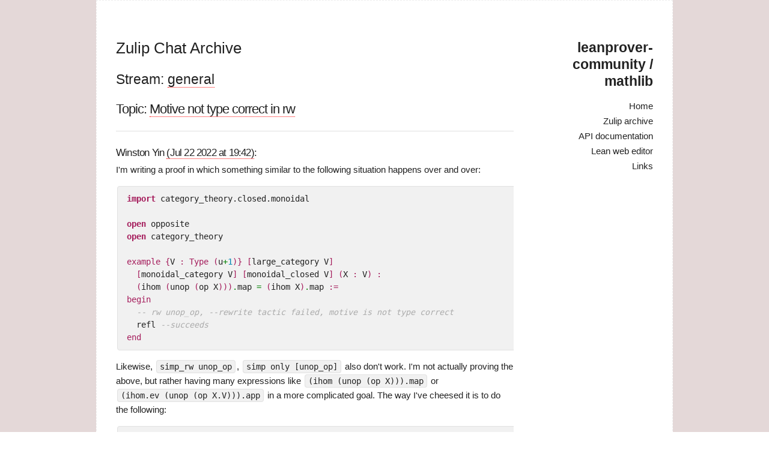

--- FILE ---
content_type: text/html; charset=utf-8
request_url: https://leanprover-community.github.io/archive/stream/113488-general/topic/Motive.20not.20type.20correct.20in.20rw.html
body_size: 3959
content:
<!DOCTYPE html>
<html>
  <head>
  <meta charset="utf-8">
  <meta http-equiv="X-UA-Compatible" content="IE=edge">
  <meta name="viewport" content="width=device-width, initial-scale=1">

  <link rel="shortcut icon" href="https://leanprover-community.github.io/archive/assets/img/lean.ico">

  <title>Zulip Chat Archive</title>
  <meta name="description" content="The homepage for the mathlib library for the Lean theorem prover. Contains an archive of the Zulip chat for discussions about Lean and mathlib.
">

  <!-- todo: include this into main.css -->

  <link rel="stylesheet" href="https://leanprover-community.github.io/archive/css/main.css">
  <link rel="canonical" href="https://leanprover-community.github.io/archive/stream/113488-general/topic/Motive.20not.20type.20correct.20in.20rw.html">
  <link rel="alternate" type="application/rss+xml" title="leanprover-community / mathlib" href="https://leanprover-community.github.io/archive/feed.xml">
  <script type="text/x-mathjax-config">
    MathJax.Hub.Config({
        extensions: ["tex2jax.js","mml2jax.js","MathMenu.js","MathZoom.js","AssistiveMML.js", "a11y/accessibility-menu.js"],
      jax: ["input/TeX","input/MathML","input/AsciiMath","output/CommonHTML"],
      tex2jax: {
        inlineMath: [ ['$$','$$'] ],
        processEscapes: true
      },
      TeX: {
        extensions: ["AMSmath.js","AMSsymbols.js","noErrors.js","noUndefined.js"]
      }
    });
  </script>
  <script type="text/javascript" async
    src="https://cdnjs.cloudflare.com/ajax/libs/mathjax/2.7.5/MathJax.js">
  </script>
</head>

  <body>
    <div class="page-content">
      <div class="container">
        <div class="three columns">
          <header class="site-header">

  <h2 class="logo"><a href="https://leanprover-community.github.io/">leanprover-community / mathlib</a></h2>

  <div class="nav">

    <label for="menu-toggle" class="menu-icon">
        <!--div data-icon="ei-navicon"></div-->
        <svg viewBox="0 0 18 15">
          <path fill="#424242" d="M18,1.484c0,0.82-0.665,1.484-1.484,1.484H1.484C0.665,2.969,0,2.304,0,1.484l0,0C0,0.665,0.665,0,1.484,0 h15.031C17.335,0,18,0.665,18,1.484L18,1.484z"/>
          <path fill="#424242" d="M18,7.516C18,8.335,17.335,9,16.516,9H1.484C0.665,9,0,8.335,0,7.516l0,0c0-0.82,0.665-1.484,1.484-1.484 h15.031C17.335,6.031,18,6.696,18,7.516L18,7.516z"/>
          <path fill="#424242" d="M18,13.516C18,14.335,17.335,15,16.516,15H1.484C0.665,15,0,14.335,0,13.516l0,0 c0-0.82,0.665-1.484,1.484-1.484h15.031C17.335,12.031,18,12.696,18,13.516L18,13.516z"/>
        </svg>
    </label>
    <input type="checkbox" id="menu-toggle">

    <div class="site-nav">
      <nav>
        <ul class="page-link">
          <li><a href="https://leanprover-community.github.io/">Home</a></li>
          <li><a href="https://leanprover-community.github.io/archive">Zulip archive</a></li>
          <li><a href="https://leanprover-community.github.io/mathlib_docs">API documentation</a></li>
          <li><a href="https://leanprover-community.github.io/lean-web-editor">Lean web editor</a></li>
          <li><a href="https://leanprover-community.github.io/links">Links</a></li>
        </ul>
      </nav>
    </div>

  </div>
</header>

        </div>

        <div class="nine columns" style="z-index:100;">
          <div class="wrapper">
            <article class="post">

  <header class="post-header">
    <a href="https://leanprover-community.github.io/archive"><h1 class="post-title">Zulip Chat Archive</h1></a>
  </header>

  <div class="article-content">
    <h2>Stream: <a href="https://leanprover-community.github.io/archive/stream/113488-general/index.html">general</a></h2>
<h3>Topic: <a href="https://leanprover-community.github.io/archive/stream/113488-general/topic/Motive.20not.20type.20correct.20in.20rw.html">Motive not type correct in rw</a></h3>

<hr>

<base href="https://leanprover.zulipchat.com">

<head><link href="/style.css" rel="stylesheet"></head>



<a name="290557651"></a>
<h4><a href="https://leanprover.zulipchat.com#narrow/stream/113488-general/topic/Motive%20not%20type%20correct%20in%20rw/near/290557651" class="zl"></a> Winston Yin <a href="https://leanprover-community.github.io/archive/stream/113488-general/topic/Motive.20not.20type.20correct.20in.20rw.html#290557651">(Jul 22 2022 at 19:42)</a>:</h4>
<p>I'm writing a proof in which something similar to the following situation happens over and over:</p>
<div class="codehilite" data-code-language="Lean"><pre><span></span><code><span class="kn">import</span> <span class="n">category_theory.closed.monoidal</span>

<span class="kn">open</span> <span class="n">opposite</span>
<span class="kn">open</span> <span class="n">category_theory</span>

<span class="kd">example</span> <span class="o">{</span><span class="n">V</span> <span class="o">:</span> <span class="kt">Type</span> <span class="o">(</span><span class="n">u</span><span class="bp">+</span><span class="mi">1</span><span class="o">)}</span> <span class="o">[</span><span class="n">large_category</span> <span class="n">V</span><span class="o">]</span>
  <span class="o">[</span><span class="n">monoidal_category</span> <span class="n">V</span><span class="o">]</span> <span class="o">[</span><span class="n">monoidal_closed</span> <span class="n">V</span><span class="o">]</span> <span class="o">(</span><span class="n">X</span> <span class="o">:</span> <span class="n">V</span><span class="o">)</span> <span class="o">:</span>
  <span class="o">(</span><span class="n">ihom</span> <span class="o">(</span><span class="n">unop</span> <span class="o">(</span><span class="n">op</span> <span class="n">X</span><span class="o">)))</span><span class="bp">.</span><span class="n">map</span> <span class="bp">=</span> <span class="o">(</span><span class="n">ihom</span> <span class="n">X</span><span class="o">)</span><span class="bp">.</span><span class="n">map</span> <span class="o">:=</span>
<span class="kd">begin</span>
  <span class="c1">-- rw unop_op, --rewrite tactic failed, motive is not type correct</span>
  <span class="n">refl</span> <span class="c1">--succeeds</span>
<span class="kd">end</span>
</code></pre></div>
<p>Likewise, <code>simp_rw unop_op</code>, <code>simp only [unop_op]</code> also don't work. I'm not actually proving the above, but rather having many expressions like <code>(ihom (unop (op X))).map</code> or <code>(ihom.ev (unop (op X.V))).app</code> in a more complicated goal. The way I've cheesed it is to do the following:</p>
<div class="codehilite" data-code-language="Lean"><pre><span></span><code><span class="bp">...</span>
<span class="c1">-- goal contains (ihom (unop (op X))).map</span>
<span class="k">have</span> <span class="o">:</span> <span class="o">(</span><span class="n">ihom</span> <span class="o">(</span><span class="n">unop</span> <span class="o">(</span><span class="n">op</span> <span class="n">X</span><span class="o">)))</span><span class="bp">.</span><span class="n">map</span> <span class="bp">=</span> <span class="o">(</span><span class="n">ihom</span> <span class="n">X</span><span class="o">)</span><span class="bp">.</span><span class="n">map</span> <span class="o">:=</span> <span class="n">rfl</span><span class="o">,</span>
<span class="n">rw</span> <span class="n">this</span><span class="o">,</span>
<span class="c1">-- goal now contains (ihom X).map instead</span>
<span class="bp">...</span>
</code></pre></div>
<p>This kind of thing is very tedious and inelegant, appearing more than 4 times in the same proof. Is there any way to avoid this?</p>



<a name="290558184"></a>
<h4><a href="https://leanprover.zulipchat.com#narrow/stream/113488-general/topic/Motive%20not%20type%20correct%20in%20rw/near/290558184" class="zl"></a> Kyle Miller <a href="https://leanprover-community.github.io/archive/stream/113488-general/topic/Motive.20not.20type.20correct.20in.20rw.html#290558184">(Jul 22 2022 at 19:48)</a>:</h4>
<p>You can do <code>dsimp</code> here (<code>unop_op</code> is already a <code>rfl</code> simp lemma, so <code>dsimp</code> knows about it). The problem seems to be that <code>ihom</code> has an instance argument (<code>closed</code>) that leads to these motive problems when <code>rw</code>/<code>simp</code> tries to rewrite rather than doing a sequences of <code>rfl</code> proofs.</p>



<a name="290559832"></a>
<h4><a href="https://leanprover.zulipchat.com#narrow/stream/113488-general/topic/Motive%20not%20type%20correct%20in%20rw/near/290559832" class="zl"></a> Kyle Miller <a href="https://leanprover-community.github.io/archive/stream/113488-general/topic/Motive.20not.20type.20correct.20in.20rw.html#290559832">(Jul 22 2022 at 20:04)</a>:</h4>
<p>The next level of dependent type issues is that "equalities of functors are evil," I think.</p>
<p>Simp would need to be able to generate a lemma like this to be able to navigate down into the argument to <code>map</code>, but it already has some type errors related to the motive issue:</p>
<div class="codehilite" data-code-language="Lean"><pre><span></span><code><span class="kd">example</span> <span class="o">{</span><span class="n">C</span> <span class="o">:</span> <span class="kt">Type</span><span class="bp">*</span><span class="o">}</span> <span class="o">[</span><span class="n">category</span> <span class="n">C</span><span class="o">]</span> <span class="o">{</span><span class="n">D</span> <span class="o">:</span> <span class="kt">Type</span><span class="bp">*</span><span class="o">}</span> <span class="o">[</span><span class="n">category</span> <span class="n">D</span><span class="o">]</span> <span class="o">{</span><span class="n">F</span> <span class="n">F'</span> <span class="o">:</span> <span class="n">C</span> <span class="bp">⥤</span> <span class="n">D</span><span class="o">}</span> <span class="o">(</span><span class="n">h</span> <span class="o">:</span> <span class="n">F</span> <span class="bp">=</span> <span class="n">F'</span><span class="o">)</span> <span class="o">:</span>
  <span class="n">F.map</span> <span class="bp">=</span> <span class="n">F'.map</span> <span class="o">:=</span> <span class="gr">sorry</span>
<span class="c">/-</span><span class="cm"></span>
<span class="cm">14:9: type mismatch at application</span>
<span class="cm">  F.map = F'.map</span>
<span class="cm">term</span>
<span class="cm">  F'.map</span>
<span class="cm">has type</span>
<span class="cm">  Π {X Y : C}, (X ⟶ Y) → (F'.obj X ⟶ F'.obj Y)</span>
<span class="cm">but is expected to have type</span>
<span class="cm">  Π {X Y : C}, (X ⟶ Y) → (F.obj X ⟶ F.obj Y)</span>
<span class="cm">-/</span>
</code></pre></div>



<a name="290564289"></a>
<h4><a href="https://leanprover.zulipchat.com#narrow/stream/113488-general/topic/Motive%20not%20type%20correct%20in%20rw/near/290564289" class="zl"></a> Winston Yin <a href="https://leanprover-community.github.io/archive/stream/113488-general/topic/Motive.20not.20type.20correct.20in.20rw.html#290564289">(Jul 22 2022 at 20:39)</a>:</h4>
<p>Would <code>heq</code> be the right thing to use here or no?</p>



<a name="290564892"></a>
<h4><a href="https://leanprover.zulipchat.com#narrow/stream/113488-general/topic/Motive%20not%20type%20correct%20in%20rw/near/290564892" class="zl"></a> Winston Yin <a href="https://leanprover-community.github.io/archive/stream/113488-general/topic/Motive.20not.20type.20correct.20in.20rw.html#290564892">(Jul 22 2022 at 20:45)</a>:</h4>
<p><code>dsimp</code> worked in all cases in my proof, thank you!</p>



<a name="290565073"></a>
<h4><a href="https://leanprover.zulipchat.com#narrow/stream/113488-general/topic/Motive%20not%20type%20correct%20in%20rw/near/290565073" class="zl"></a> Kyle Miller <a href="https://leanprover-community.github.io/archive/stream/113488-general/topic/Motive.20not.20type.20correct.20in.20rw.html#290565073">(Jul 22 2022 at 20:47)</a>:</h4>
<p>By the way, there's a <a href="https://leanprover-community.github.io/mathlib_docs/notes.html#dsimp,%20simp">library note</a> about the <code>dsimp, simp</code> pattern</p>



<a name="290565246"></a>
<h4><a href="https://leanprover.zulipchat.com#narrow/stream/113488-general/topic/Motive%20not%20type%20correct%20in%20rw/near/290565246" class="zl"></a> Kyle Miller <a href="https://leanprover-community.github.io/archive/stream/113488-general/topic/Motive.20not.20type.20correct.20in.20rw.html#290565246">(Jul 22 2022 at 20:49)</a>:</h4>
<p>I'd say avoid <code>heq</code> here since that's going in the direction of equality of objects. Less philosophically, it also seems like it would be difficult to apply (though not impossible).</p>



<a name="290565268"></a>
<h4><a href="https://leanprover.zulipchat.com#narrow/stream/113488-general/topic/Motive%20not%20type%20correct%20in%20rw/near/290565268" class="zl"></a> Winston Yin <a href="https://leanprover-community.github.io/archive/stream/113488-general/topic/Motive.20not.20type.20correct.20in.20rw.html#290565268">(Jul 22 2022 at 20:49)</a>:</h4>
<p>I had read that before touching the category theory API but now it makes sense</p>



<a name="290570380"></a>
<h4><a href="https://leanprover.zulipchat.com#narrow/stream/113488-general/topic/Motive%20not%20type%20correct%20in%20rw/near/290570380" class="zl"></a> Junyan Xu <a href="https://leanprover-community.github.io/archive/stream/113488-general/topic/Motive.20not.20type.20correct.20in.20rw.html#290570380">(Jul 22 2022 at 21:41)</a>:</h4>
<p>We use <a href="https://leanprover-community.github.io/mathlib_docs/find/eq_to_hom">docs#eq_to_hom</a> when we must talk about equality between functors, for example in <a href="https://leanprover-community.github.io/mathlib_docs/find/algebraic_geometry.PresheafedSpace.ext">docs#algebraic_geometry.PresheafedSpace.ext</a>, because simp lemmas tend to work better with eq_to_hom than with heq. (A morphism between presheafed space consists of a morphism of the underlying topological spaces and a morphism of presheaves whose target depends on the morphism of spaces; a presheaf is a functor, so if the morphisms on the spaces agree then you get a non-defeq equality between functors and you have to use eq_to_hom to go between them.)</p>



<a name="290570557"></a>
<h4><a href="https://leanprover.zulipchat.com#narrow/stream/113488-general/topic/Motive%20not%20type%20correct%20in%20rw/near/290570557" class="zl"></a> Kyle Miller <a href="https://leanprover-community.github.io/archive/stream/113488-general/topic/Motive.20not.20type.20correct.20in.20rw.html#290570557">(Jul 22 2022 at 21:43)</a>:</h4>
<p><a href="https://leanprover-community.github.io/mathlib_docs/find/category_theory.eq_to_hom">docs#category_theory.eq_to_hom</a></p>



<a name="290571191"></a>
<h4><a href="https://leanprover.zulipchat.com#narrow/stream/113488-general/topic/Motive%20not%20type%20correct%20in%20rw/near/290571191" class="zl"></a> Kyle Miller <a href="https://leanprover-community.github.io/archive/stream/113488-general/topic/Motive.20not.20type.20correct.20in.20rw.html#290571191">(Jul 22 2022 at 21:50)</a>:</h4>
<p>I'm sure there's a better way to write it, but here's a way to use <code>eq_to_hom</code> to sort of rewrite using <code>unop_op X</code>.</p>
<div class="codehilite" data-code-language="Lean"><pre><span></span><code><span class="kn">import</span> <span class="n">category_theory.closed.monoidal</span>

<span class="kn">open</span> <span class="n">opposite</span>
<span class="kn">open</span> <span class="n">category_theory</span>

<span class="kd">universes</span> <span class="n">u</span>

<span class="kd">example</span> <span class="o">{</span><span class="n">V</span> <span class="o">:</span> <span class="kt">Type</span> <span class="o">(</span><span class="n">u</span><span class="bp">+</span><span class="mi">1</span><span class="o">)}</span> <span class="o">[</span><span class="n">large_category</span> <span class="n">V</span><span class="o">]</span>
  <span class="o">[</span><span class="n">monoidal_category</span> <span class="n">V</span><span class="o">]</span> <span class="o">[</span><span class="n">monoidal_closed</span> <span class="n">V</span><span class="o">]</span> <span class="o">(</span><span class="n">X</span> <span class="o">:</span> <span class="n">V</span><span class="o">)</span> <span class="o">:</span>
  <span class="o">(</span><span class="n">ihom</span> <span class="o">(</span><span class="n">unop</span> <span class="o">(</span><span class="n">op</span> <span class="n">X</span><span class="o">)))</span><span class="bp">.</span><span class="n">map</span> <span class="bp">=</span> <span class="o">(</span><span class="n">ihom</span> <span class="n">X</span><span class="o">)</span><span class="bp">.</span><span class="n">map</span> <span class="o">:=</span>
<span class="kd">begin</span>
  <span class="n">ext</span> <span class="n">Y</span> <span class="n">Z</span> <span class="n">f</span><span class="o">,</span>
  <span class="k">have</span> <span class="o">:=</span> <span class="o">(</span><span class="n">category_theory.eq_to_hom</span> <span class="o">(</span><span class="n">congr_arg</span> <span class="o">(</span><span class="bp">λ</span> <span class="o">(</span><span class="n">x</span> <span class="o">:</span> <span class="n">V</span><span class="o">),</span> <span class="n">ihom</span> <span class="n">x</span><span class="o">)</span> <span class="o">(</span><span class="n">unop_op</span> <span class="n">X</span><span class="o">)))</span><span class="bp">.</span><span class="n">naturality</span> <span class="n">f</span><span class="o">,</span>
  <span class="n">simp</span> <span class="n">at</span> <span class="n">this</span><span class="o">,</span>
  <span class="n">exact</span> <span class="n">this</span><span class="o">,</span>
<span class="kd">end</span>
</code></pre></div>



<a name="290575041"></a>
<h4><a href="https://leanprover.zulipchat.com#narrow/stream/113488-general/topic/Motive%20not%20type%20correct%20in%20rw/near/290575041" class="zl"></a> Kevin Buzzard <a href="https://leanprover-community.github.io/archive/stream/113488-general/topic/Motive.20not.20type.20correct.20in.20rw.html#290575041">(Jul 22 2022 at 22:34)</a>:</h4>
<p>Does <code>simpa</code> golf it?</p>



<a name="290575831"></a>
<h4><a href="https://leanprover.zulipchat.com#narrow/stream/113488-general/topic/Motive%20not%20type%20correct%20in%20rw/near/290575831" class="zl"></a> Kyle Miller <a href="https://leanprover-community.github.io/archive/stream/113488-general/topic/Motive.20not.20type.20correct.20in.20rw.html#290575831">(Jul 22 2022 at 22:46)</a>:</h4>
<p>Yeah, I just didn't want to make it seem like <code>simpa</code> was doing anything to the goal.</p>



<a name="290584628"></a>
<h4><a href="https://leanprover.zulipchat.com#narrow/stream/113488-general/topic/Motive%20not%20type%20correct%20in%20rw/near/290584628" class="zl"></a> Adam Topaz <a href="https://leanprover-community.github.io/archive/stream/113488-general/topic/Motive.20not.20type.20correct.20in.20rw.html#290584628">(Jul 23 2022 at 01:29)</a>:</h4>
<p>(deleted)</p>





<hr><p>Last updated: Dec 20 2025 at 21:32 UTC</p>
  </div>

</article>

          </div>
        </div>
      </div>
      <footer class="site-footer">
  <div class="container">
    <div class="footer left column one-half">
      <section class="small-font">
        Theme <a href="https://github.com/wild-flame/jekyll-simple"> Simple </a> by <a href="http://wildflame.me">wildflame</a>
        © 2016 
        Powered by <a href="https://github.com/jekyll/jekyll">jekyll</a>
      </section>
    </div>

    <div class="footer right column one-half">
      <section class="small-font">
        
        
      </section>
    </div>
  </div>
</footer>
 
    </div>
  </body>
</html>


--- FILE ---
content_type: text/css; charset=utf-8
request_url: https://leanprover-community.github.io/archive/css/main.css
body_size: 4403
content:
.dont-break-out,.post{overflow-wrap:break-word;word-wrap:break-word;-webkit-hyphens:auto;-ms-hyphens:auto;-moz-hyphens:auto;hyphens:auto}/*! normalize.css v3.0.2 | MIT License | git.io/normalize */html{font-family:sans-serif;-ms-text-size-adjust:100%;-webkit-text-size-adjust:100%}body{margin:0}article,aside,details,figcaption,figure,footer,header,hgroup,main,menu,nav,section,summary{display:block}audio,canvas,progress,video{display:inline-block;vertical-align:baseline}audio:not([controls]){display:none;height:0}[hidden],template{display:none}a{background-color:transparent}a:active,a:hover{outline:0}abbr[title]{border-bottom:1px dotted}b,strong{font-weight:bold}dfn{font-style:italic}h1{font-size:2em;margin:0.67em 0}mark{background:#ff0;color:#000}small{font-size:80%}sub,sup{font-size:75%;line-height:0;position:relative;vertical-align:baseline}sup{top:-0.5em}sub{bottom:-0.25em}img{border:0}svg:not(:root){overflow:hidden}figure{margin:1em 40px}hr{-moz-box-sizing:content-box;box-sizing:content-box;height:0}pre{overflow:auto}code,kbd,pre,samp{font-family:monospace, monospace;font-size:1em}button,input,optgroup,select,textarea{color:inherit;font:inherit;margin:0}button{overflow:visible}button,select{text-transform:none}button,html input[type="button"],input[type="reset"],input[type="submit"]{-webkit-appearance:button;cursor:pointer}button[disabled],html input[disabled]{cursor:default}button::-moz-focus-inner,input::-moz-focus-inner{border:0;padding:0}input{line-height:normal}input[type="checkbox"],input[type="radio"]{box-sizing:border-box;padding:0}input[type="number"]::-webkit-inner-spin-button,input[type="number"]::-webkit-outer-spin-button{height:auto}input[type="search"]{-webkit-appearance:textfield;-moz-box-sizing:content-box;-webkit-box-sizing:content-box;box-sizing:content-box}input[type="search"]::-webkit-search-cancel-button,input[type="search"]::-webkit-search-decoration{-webkit-appearance:none}fieldset{border:1px solid #c0c0c0;margin:0 2px;padding:0.35em 0.625em 0.75em}legend{border:0;padding:0}textarea{overflow:auto}optgroup{font-weight:bold}table{border-collapse:collapse;border-spacing:0}td,th{padding:0}.box{box-sizing:border-box}.container{position:relative;width:100%;max-width:960px;margin:0 auto;padding:10px 10px;box-sizing:border-box;border:1px dashed #eeeeee}.column,.columns{width:100%;float:right;box-sizing:border-box}@media (min-width: 401px){.container{width:100%;padding:64px 32px}}@media (min-width: 781px){.container{width:90%}.column,.columns{margin-right:4%}.column:first-child,.columns:first-child{margin-right:0}.one.column,.one.columns{width:4.66666666667%}.two.columns{width:13.3333333333%}.three.columns{width:22%}.four.columns{width:30.6666666667%}.five.columns{width:39.3333333333%}.six.columns{width:48%}.seven.columns{width:56.6666666667%}.eight.columns{width:65.3333333333%}.nine.columns{width:74.0%}.ten.columns{width:82.6666666667%}.eleven.columns{width:91.3333333333%}.twelve.columns{width:100%;margin-right:0}.one-third.column{width:30.6666666667%}.two-thirds.column{width:65.3333333333%}.one-half.column{width:48%}.offset-by-one.column,.offset-by-one.columns{margin-right:8.66666666667%}.offset-by-two.column,.offset-by-two.columns{margin-right:17.3333333333%}.offset-by-three.column,.offset-by-three.columns{margin-right:26%}.offset-by-four.column,.offset-by-four.columns{margin-right:34.6666666667%}.offset-by-five.column,.offset-by-five.columns{margin-right:43.3333333333%}.offset-by-six.column,.offset-by-six.columns{margin-right:52%}.offset-by-seven.column,.offset-by-seven.columns{margin-right:60.6666666667%}.offset-by-eight.column,.offset-by-eight.columns{margin-right:69.3333333333%}.offset-by-nine.column,.offset-by-nine.columns{margin-right:78.0%}.offset-by-ten.column,.offset-by-ten.columns{margin-right:86.6666666667%}.offset-by-eleven.column,.offset-by-eleven.columns{margin-right:95.3333333333%}.offset-by-one-third.column,.offset-by-one-third.columns{margin-right:34.6666666667%}.offset-by-two-thirds.column,.offset-by-two-thirds.columns{margin-right:69.3333333333%}.offset-by-one-half.column,.offset-by-one-half.columns{margin-right:52%}}html{font-size:62.5%}body{font-size:1.5em;line-height:1.6;font-weight:400;font-family:-apple-system-font,"Helvetica Neue","PingFang SC","Hiragino Sans GB","Microsoft YaHei",sans-serif;color:#222}h1,h2,h3,h4,h5,h6{margin-top:0;margin-bottom:2rem;font-weight:400}h1{font-size:2.2rem;line-height:1.2;letter-spacing:0rem;margin-bottom:2.2rem}h2{font-size:2.0rem;line-height:1.25;letter-spacing:0rem;margin-bottom:2.2rem}h3{font-size:1.7rem;line-height:1.3;letter-spacing:-.1rem;margin-bottom:2.2rem}h4{font-size:1.5rem;line-height:1.35;letter-spacing:-.08rem;margin-bottom:5px;margin-top:18px}h5{font-size:1.3rem;line-height:1.5;letter-spacing:-.05rem}h6{font-size:1.1rem;line-height:1.6;letter-spacing:0}h4 img{padding-bottom:5px}.katex-html{visibility:hidden;display:none}@media (min-width: 550px){h1{font-size:2.6rem}h2{font-size:2.3rem}h3{font-size:2.2rem}h4{font-size:1.7rem}h5{font-size:1.4rem}h6{font-size:1.1rem}}p{margin-top:0}a{color:#222;text-decoration:none;-webkit-transition:color .4s;transition:color .4s}a:hover{color:#b1b1b1;text-decoration:underline}.button,button,input[type="submit"],input[type="reset"],input[type="button"]{display:inline-block;height:38px;padding:0 30px;color:#555;text-align:center;font-size:11px;font-weight:600;line-height:38px;letter-spacing:.1rem;text-transform:uppercase;text-decoration:none;white-space:nowrap;background-color:transparent;border-radius:4px;border:1px solid #bbb;cursor:pointer;box-sizing:border-box}.button:hover,button:hover,input[type="submit"]:hover,input[type="reset"]:hover,input[type="button"]:hover,.button:focus,button:focus,input[type="submit"]:focus,input[type="reset"]:focus,input[type="button"]:focus{color:#333;border-color:#888;outline:0}.button.button-primary,button.button-primary,input[type="submit"].button-primary,input[type="reset"].button-primary,input[type="button"].button-primary{color:#FFF;background-color:#33C3F0;border-color:#33C3F0}.button.button-primary:hover,button.button-primary:hover,input[type="submit"].button-primary:hover,input[type="reset"].button-primary:hover,input[type="button"].button-primary:hover,.button.button-primary:focus,button.button-primary:focus,input[type="submit"].button-primary:focus,input[type="reset"].button-primary:focus,input[type="button"].button-primary:focus{color:#FFF;background-color:#1EAEDB;border-color:#1EAEDB}input[type="email"],input[type="number"],input[type="search"],input[type="text"],input[type="tel"],input[type="url"],input[type="password"],textarea,select{height:38px;padding:6px 10px;background-color:#fff;border:1px solid #D1D1D1;border-radius:4px;box-shadow:none;box-sizing:border-box}input[type="email"],input[type="number"],input[type="search"],input[type="text"],input[type="tel"],input[type="url"],input[type="password"],textarea{-webkit-appearance:none;-moz-appearance:none;appearance:none}textarea{min-height:65px;padding-top:6px;padding-bottom:6px}input[type="email"]:focus,input[type="number"]:focus,input[type="search"]:focus,input[type="text"]:focus,input[type="tel"]:focus,input[type="url"]:focus,input[type="password"]:focus,textarea:focus,select:focus{border:1px solid #33C3F0;outline:0}label,legend{display:block;margin-bottom:.5rem;font-weight:600}fieldset{padding:0;border-width:0}input[type="checkbox"],input[type="radio"]{display:inline}label>.label-body{display:inline-block;margin-left:.5rem;font-weight:normal}code{padding:.2rem .5rem;margin:0 .2rem;font-size:90%;white-space:nowrap;background:#F1F1F1;border:1px solid #E1E1E1;border-radius:4px;width:100%}pre>code{display:inline-block;width:100%;padding:1rem 1.5rem;white-space:pre}th,td{padding:12px 15px;text-align:left;border-bottom:1px solid #E1E1E1}th:first-child,td:first-child{padding-left:0}th:last-child,td:last-child{padding-right:0}p{margin-bottom:1.25rem}.u-full-width{width:100%;box-sizing:border-box}.u-max-full-width{max-width:100%;box-sizing:border-box}.u-pull-right{float:right}.u-pull-left{float:left}hr{margin-top:2rem;margin-bottom:2.5rem;border-width:0;border-top:1px solid #E1E1E1}.container:after,.row:after,.u-cf{content:"";display:table;clear:both}img{max-width:100%;vertical-align:middle}blockquote{margin:1.5rem 0;padding:0 0 0 10px;font-style:normal;font-size:100%;line-height:1.8rem;border-left:3px solid #D0E5F2;font-size:1.3rem}html,.container{position:relative;min-height:100%;background-color:#FFFFFF}body{min-height:100%;height:auto}.page-content{min-height:100%;box-sizing:border-box;height:auto;padding-bottom:140px;background-color:#e4d8d8}.site-footer{position:absolute;bottom:0;padding-bottom:0rem;width:100%;color:#99999a;background-color:#FAFAFB}.site-footer .left a{color:#666;border-bottom:1px dotted;text-decoration:none}.site-footer .left a:hover{color:red;border-bottom:1px dotted}.blinking_underscore{-webkit-animation:blinking_underscore_frame 1.5s infinite ease;-moz-animation:blinking_underscore_frame 1.5s infinite ease;-ms-animation:blinking_underscore_frame 1.5s infinite ease;-o-animation:blinking_underscore_frame 1.5s infinite ease;animation:blinking_underscore_frame 1.5s infinite ease}.logo{margin-bottom:12.5px;font-weight:600}.logo a{-webkit-transition:.4s;transition:.4s}.logo a:hover{color:#222;background-image:-webkit-linear-gradient(bottom, #222, #222);background-image:linear-gradient(to top, #222, #222);text-shadow:-1px -1px 0 #FDFDFD,1px -1px 0 #FDFDFD,-1px 1px 0 #FDFDFD,1px 1px 0 #FDFDFD;background-repeat:repeat-x;background-size:2px 2px;background-position:0 96%}.nav{line-height:1.5}.nav .page-link{color:#111;line-height:1.0;display:block;padding:5px 0px 0px 0px}.nav .page-link li{font-size:1.5rem;list-style:none;font-weight:100;margin-bottom:1rem}.nav .page-link a:active{font-weight:500}@media screen and (max-width: 780px){.site-nav{display:-webkit-box;display:-moz-box;display:-webkit-flex;display:-moz-flex;display:-ms-flexbox;display:flex;opacity:0;height:0;-webkit-transition:all .4s;transition:all .4s;-webkit-justify-content:center;justify-content:center}}@media screen and (max-width: 780px) and (max-width: 780px){.site-nav{border-top:1px solid #ddd;border-bottom:1px solid #ddd}}@media screen and (max-width: 780px){#menu-toggle:checked+.site-nav{opacity:1;height:auto;margin-bottom:-25px}}input#menu-toggle{display:none}.nav .menu-icon{display:none;position:absolute;right:5%}@media screen and (max-width: 780px){.nav .menu-icon{top:67px;display:block;text-align:center}}@media screen and (max-width: 780px) and (max-width: 400px){.nav .menu-icon{top:13px}}@media screen and (max-width: 780px){.nav .menu-icon:hover>svg path{fill:#828282}.nav .menu-icon>svg{width:18px;height:15px}.nav .menu-icon>svg path{fill:#424242}}.site-header{text-align:right}@media screen and (max-width: 780px){.site-header{text-align:center;margin-bottom:40px}}.site-header nav a{font-weight:400}.post_header{margin-bottom:1rem}.post_title{margin-bottom:0.5rem}.post_date{color:#888;font-size:1.4rem}p.readmore{text-align:right}.post_meta .author_meta img{height:24px;width:24px}.article-content a{border-bottom:1px dotted red;text-decoration:none}.article-content a:hover{color:red;border-bottom:1px dotted red}.article-footer{padding:2rem 0;border-top:1px solid #ddd;border-bottom:1px solid #ddd}.article-footer .share{text-align:center}.article-footer .share-link{text-decoration:underline;margin-left:8px}@media (max-width: 780px){.author{display:inline-block;text-align:center}}.authorimage{display:inline-block;width:90px;height:90px;border-radius:5%;-webkit-background-size:cover !important;background-size:cover !important;background-position:center center !important;margin-right:10px}@media (min-width: 781px){.authorimage{float:left}}.authorinfo .bio{color:#999}.footer{float:left}.left{text-align:center}@media (min-width: 780px){.left{text-align:left}}.right{text-align:center}@media (min-width: 780px){.right{text-align:right}}.icon{vertical-align:bottom}body.custom-background{background-image:url("/images/background.png");background-repeat:repeat;background-position:top left;background-attachment:scroll}.archive_list{margin-left:5%;width:90%;margin-bottom:3rem}.category-name{padding-top:20px;text-transform:lowercase;font-variant:small-caps}.category-name h2{letter-spacing:0;border-bottom:1px solid #ddd}div.post_title span.date{font-size:80%;color:#828282}.pagination{width:50%}.pagination.older-post{float:right;text-align:right}.small-font{font-size:14px}@keyframes "blinking_underscore_frame"{0%{-ms-filter:"progid:DXImageTransform.Microsoft.Alpha(Opacity=0)";filter:alpha(opacity=0);opacity:0}50%{-ms-filter:"progid:DXImageTransform.Microsoft.Alpha(Opacity=100)";filter:alpha(opacity=100);opacity:1}100%{-ms-filter:"progid:DXImageTransform.Microsoft.Alpha(Opacity=0)";filter:alpha(opacity=0);opacity:0}}@-moz-keyframes blinking_underscore_frame{0%{filter:alpha(opacity=0);opacity:0}50%{filter:alpha(opacity=100);opacity:1}100%{filter:alpha(opacity=0);opacity:0}}@-webkit-keyframes "blinking_underscore_frame"{0%{filter:alpha(opacity=0);opacity:0}50%{filter:alpha(opacity=100);opacity:1}100%{filter:alpha(opacity=0);opacity:0}}@-ms-keyframes "blinking_underscore_frame"{0%{-ms-filter:"progid:DXImageTransform.Microsoft.Alpha(Opacity=0)";filter:alpha(opacity=0);opacity:0}50%{-ms-filter:"progid:DXImageTransform.Microsoft.Alpha(Opacity=100)";filter:alpha(opacity=100);opacity:1}100%{-ms-filter:"progid:DXImageTransform.Microsoft.Alpha(Opacity=0)";filter:alpha(opacity=0);opacity:0}}@-o-keyframes "blinking_underscore_frame"{0%{filter:alpha(opacity=0);opacity:0}50%{filter:alpha(opacity=100);opacity:1}100%{filter:alpha(opacity=0);opacity:0}}.black{color:#111}.gray{color:#aaa}.silver{color:#ddd}.white{color:#fff}.aqua{color:#7fdbff}.blue{color:#0074d9}.navy{color:#001f3f}.teal{color:#39cccc}.green{color:#2ecc40}.olive{color:#3d9970}.lime{color:#01ff70}.yellow{color:#ffdc00}.orange{color:#ff851b}.red{color:#ff4136}.fuchsia{color:#f012be}.purple{color:#b10dc9}.maroon{color:#85144b}.codehilite pre{background-color:#fff;-webkit-font-smoothing:auto}.codehilite .hll{background-color:#ffc}.codehilite{background-color:#fafafa}.codehilite .c{color:#3f7d7d;font-style:italic}.codehilite .k,.codehilite .o{color:#a51d5c}.codehilite .cm{color:#3f7d7d;font-style:italic}.codehilite .cp{color:#b87400}.codehilite .c1{color:#ababab;font-style:italic}.codehilite .cs{color:#3f7d7d;font-style:italic}.codehilite .gd{color:#9e0000}.codehilite .ge{font-style:italic}.codehilite .gr{color:red}.codehilite .gh{color:navy;font-weight:700}.codehilite .gi{color:#009e00}.codehilite .go{color:gray}.codehilite .gp{color:navy;font-weight:700}.codehilite .gs{font-weight:700}.codehilite .gu{color:purple;font-weight:700}.codehilite .gt{color:#0041cc}.codehilite .kc{color:#a51d5c;font-weight:700}.codehilite .kd{color:#a51d5c}.codehilite .kn{color:#a51d5c;font-weight:700}.codehilite .kp{color:#a51d5c}.codehilite .kr{color:#a51d5c;font-weight:700}.codehilite .kt{color:#a51d5c}.codehilite .m{color:#666}.codehilite .s{color:#6ea02c}.codehilite .na{color:#7c8e29}.codehilite .nb{color:#0086b3}.codehilite .nc{color:#795da2;font-weight:700}.codehilite .no{color:#850000}.codehilite .nd{color:#a51fff}.codehilite .ni{color:#999;font-weight:700}.codehilite .ne{color:#d03e39;font-weight:700}.codehilite .nf{color:#795da2}.codehilite .nl{color:#9e9e00}.codehilite .nn{color:#795da2;font-weight:700}.codehilite .nt{color:green;font-weight:700}.codehilite .nv{color:#181778}.codehilite .nx{color:#424242}.codehilite .ow{color:#a51fff;font-weight:700}.codehilite .w{color:#bababa}.codehilite .mf,.codehilite .mh,.codehilite .mi,.codehilite .mo{color:#0086b3}.codehilite .sb,.codehilite .sc{color:#6ea02c}.codehilite .sd{color:#6ea02c;font-style:italic}.codehilite .s2{color:#183690}.codehilite .se{color:#b96422;font-weight:700}.codehilite .sh{color:#6ea02c}.codehilite .si{color:#b96486;font-weight:700}.codehilite .sx{color:green}.codehilite .sr{color:#39acc0}.codehilite .s1{color:#6ea02c}.codehilite .ss{color:#181778}.codehilite .bp{color:green}.codehilite .vc,.codehilite .vg,.codehilite .vi{color:#181778}.codehilite .il{color:#666}body.night-mode .codehilite code,body.night-mode .codehilite pre{color:#a3ceff;background-color:#1d2630}body.night-mode .codehilite .hll{background-color:#212121}body.night-mode .codehilite .err{color:#e2706e;background-color:#3c3434}body.night-mode .codehilite .k{color:#ef993e}body.night-mode .codehilite .p{color:#417171}body.night-mode .codehilite .cs{color:#c00;font-weight:700}body.night-mode .codehilite .gd{color:#c00}body.night-mode .codehilite .ge{color:#ccc;font-style:italic}body.night-mode .codehilite .gr{color:red}body.night-mode .codehilite .go{color:gray}body.night-mode .codehilite .gs{color:#ccc;font-weight:700}body.night-mode .codehilite .gu{color:purple;font-weight:700}body.night-mode .codehilite .gt{color:#003fd1}body.night-mode .codehilite .kc{color:#dca3a3}body.night-mode .codehilite .kd{color:#ffff85}body.night-mode .codehilite .kn{color:#e0b090;font-weight:700}body.night-mode .codehilite .kp{color:#ced09a}body.night-mode .codehilite .kr{color:#d04e50}body.night-mode .codehilite .ni{color:#c28081}body.night-mode .codehilite .ne{color:#c2be9e;font-weight:700}body.night-mode .codehilite .nn{color:#91bfde}body.night-mode .codehilite .vi{color:#ffffc7}body.night-mode .codehilite .c,body.night-mode .codehilite .c1,body.night-mode .codehilite .cm,body.night-mode .codehilite .cp,body.night-mode .codehilite .g{color:#7b8d9d}body.night-mode .codehilite .l,body.night-mode .codehilite .nd,body.night-mode .codehilite .nl,body.night-mode .codehilite .no,body.night-mode .codehilite .nx,body.night-mode .codehilite .py,body.night-mode .codehilite .w,body.night-mode .codehilite .x{color:#ccc}body.night-mode .codehilite .n,body.night-mode .codehilite .nv,body.night-mode .codehilite .vg{color:#dcdccb}body.night-mode .codehilite .o,body.night-mode .codehilite .ow{color:#f0efd0}body.night-mode .codehilite .gh,body.night-mode .codehilite .gp{color:#dcdccb;font-weight:700}body.night-mode .codehilite .gi,body.night-mode .codehilite .kt{color:#0c0}body.night-mode .codehilite .ld,body.night-mode .codehilite .s,body.night-mode .codehilite .s1,body.night-mode .codehilite .s2,body.night-mode .codehilite .sb,body.night-mode .codehilite .sc,body.night-mode .codehilite .sd,body.night-mode .codehilite .se,body.night-mode .codehilite .sh,body.night-mode .codehilite .si,body.night-mode .codehilite .sr,body.night-mode .codehilite .ss,body.night-mode .codehilite .sx{color:#cc9393}body.night-mode .codehilite .il,body.night-mode .codehilite .m,body.night-mode .codehilite .mf,body.night-mode .codehilite .mh,body.night-mode .codehilite .mi,body.night-mode .codehilite .mo{color:#8cd0d4}body.night-mode .codehilite .na,body.night-mode .codehilite .nt{color:#99c29e}body.night-mode .codehilite .bp,body.night-mode .codehilite .nb,body.night-mode .codehilite .nc,body.night-mode .codehilite .nf,body.night-mode .codehilite .vc{color:#efef8f}.highlight{background-color:#eef;color:#586e75}.highlight .c{color:#93a1a1}.highlight .err{color:#586e75}.highlight .g{color:#586e75}.highlight .k{color:#859900}.highlight .l{color:#586e75}.highlight .n{color:#586e75}.highlight .o{color:#859900}.highlight .x{color:#cb4b16}.highlight .p{color:#586e75}.highlight .cm{color:#93a1a1}.highlight .cp{color:#859900}.highlight .c1{color:#93a1a1}.highlight .cs{color:#859900}.highlight .gd{color:#2aa198}.highlight .ge{color:#586e75;font-style:italic}.highlight .gr{color:#dc322f}.highlight .gh{color:#cb4b16}.highlight .gi{color:#859900}.highlight .go{color:#586e75}.highlight .gp{color:#586e75}.highlight .gs{color:#586e75;font-weight:bold}.highlight .gu{color:#cb4b16}.highlight .gt{color:#586e75}.highlight .kc{color:#cb4b16}.highlight .kd{color:#268bd2}.highlight .kn{color:#859900}.highlight .kp{color:#859900}.highlight .kr{color:#268bd2}.highlight .kt{color:#dc322f}.highlight .ld{color:#586e75}.highlight .m{color:#2aa198}.highlight .s{color:#2aa198}.highlight .na{color:#586e75}.highlight .nb{color:#B58900}.highlight .nc{color:#268bd2}.highlight .no{color:#cb4b16}.highlight .nd{color:#268bd2}.highlight .ni{color:#cb4b16}.highlight .ne{color:#cb4b16}.highlight .nf{color:#268bd2}.highlight .nl{color:#586e75}.highlight .nn{color:#586e75}.highlight .nx{color:#586e75}.highlight .py{color:#586e75}.highlight .nt{color:#268bd2}.highlight .nv{color:#268bd2}.highlight .ow{color:#859900}.highlight .w{color:#586e75}.highlight .mf{color:#2aa198}.highlight .mh{color:#2aa198}.highlight .mi{color:#2aa198}.highlight .mo{color:#2aa198}.highlight .sb{color:#93a1a1}.highlight .sc{color:#2aa198}.highlight .sd{color:#586e75}.highlight .s2{color:#2aa198}.highlight .se{color:#cb4b16}.highlight .sh{color:#586e75}.highlight .si{color:#2aa198}.highlight .sx{color:#2aa198}.highlight .sr{color:#dc322f}.highlight .s1{color:#2aa198}.highlight .ss{color:#2aa198}.highlight .bp{color:#268bd2}.highlight .vc{color:#268bd2}.highlight .vg{color:#268bd2}.highlight .vi{color:#268bd2}.highlight .il{color:#2aa198}
